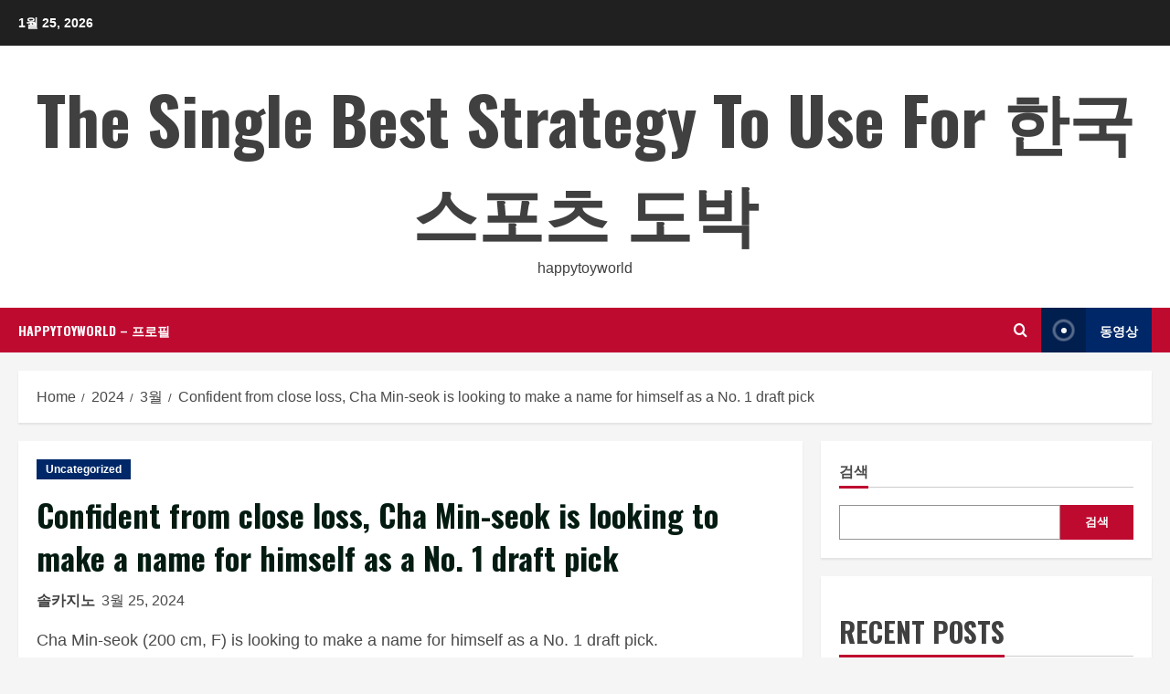

--- FILE ---
content_type: text/html; charset=UTF-8
request_url: https://happytoyworld.xyz/2024/03/confident-from-close-loss-cha-min-seok-is-looking-to-make-a-name-for-himself-as-a-no-1-draft-pick/
body_size: 23432
content:
<!doctype html>
<html dir="ltr" lang="ko-KR" prefix="og: https://ogp.me/ns#">

<head>
    <meta charset="UTF-8">
    <meta name="viewport" content="width=device-width, initial-scale=1">
    <link rel="profile" href="http://gmpg.org/xfn/11">

    <title>Confident from close loss, Cha Min-seok is looking to make a name for himself as a No. 1 draft pick - The Single Best Strategy To Use For 한국 스포츠 도박</title>

		<!-- All in One SEO 4.7.4.2 - aioseo.com -->
		<meta name="description" content="Cha Min-seok (200 cm, F) is looking to make a name for himself as a No. 1 draft pick. Seoul Samsung defeated Busan KCC 96-87 in a regular-season game of the 2023-2024 Korean Basketball Association on Thursday at Jamsil Indoor Gymnasium. Samsung won its final home game of the season and improved to 14-39 on" />
		<meta name="robots" content="max-image-preview:large" />
		<link rel="canonical" href="https://happytoyworld.xyz/2024/03/confident-from-close-loss-cha-min-seok-is-looking-to-make-a-name-for-himself-as-a-no-1-draft-pick/" />
		<meta name="generator" content="All in One SEO (AIOSEO) 4.7.4.2" />
		<meta property="og:locale" content="ko_KR" />
		<meta property="og:site_name" content="The Single Best Strategy To Use For 한국 스포츠 도박 - happytoyworld" />
		<meta property="og:type" content="article" />
		<meta property="og:title" content="Confident from close loss, Cha Min-seok is looking to make a name for himself as a No. 1 draft pick - The Single Best Strategy To Use For 한국 스포츠 도박" />
		<meta property="og:description" content="Cha Min-seok (200 cm, F) is looking to make a name for himself as a No. 1 draft pick. Seoul Samsung defeated Busan KCC 96-87 in a regular-season game of the 2023-2024 Korean Basketball Association on Thursday at Jamsil Indoor Gymnasium. Samsung won its final home game of the season and improved to 14-39 on" />
		<meta property="og:url" content="https://happytoyworld.xyz/2024/03/confident-from-close-loss-cha-min-seok-is-looking-to-make-a-name-for-himself-as-a-no-1-draft-pick/" />
		<meta property="article:published_time" content="2024-03-25T07:19:18+00:00" />
		<meta property="article:modified_time" content="2024-03-25T07:19:19+00:00" />
		<meta name="twitter:card" content="summary_large_image" />
		<meta name="twitter:title" content="Confident from close loss, Cha Min-seok is looking to make a name for himself as a No. 1 draft pick - The Single Best Strategy To Use For 한국 스포츠 도박" />
		<meta name="twitter:description" content="Cha Min-seok (200 cm, F) is looking to make a name for himself as a No. 1 draft pick. Seoul Samsung defeated Busan KCC 96-87 in a regular-season game of the 2023-2024 Korean Basketball Association on Thursday at Jamsil Indoor Gymnasium. Samsung won its final home game of the season and improved to 14-39 on" />
		<script type="application/ld+json" class="aioseo-schema">
			{"@context":"https:\/\/schema.org","@graph":[{"@type":"BlogPosting","@id":"https:\/\/happytoyworld.xyz\/2024\/03\/confident-from-close-loss-cha-min-seok-is-looking-to-make-a-name-for-himself-as-a-no-1-draft-pick\/#blogposting","name":"Confident from close loss, Cha Min-seok is looking to make a name for himself as a No. 1 draft pick - The Single Best Strategy To Use For \ud55c\uad6d \uc2a4\ud3ec\uce20 \ub3c4\ubc15","headline":"Confident from close loss, Cha Min-seok is looking to make a name for himself as a No. 1 draft pick","author":{"@id":"https:\/\/happytoyworld.xyz\/author\/cebu220815gmail-com\/#author"},"publisher":{"@id":"https:\/\/happytoyworld.xyz\/#organization"},"image":{"@type":"ImageObject","url":"https:\/\/happytoyworld.xyz\/wp-content\/uploads\/2024\/03\/samsung.jpg","@id":"https:\/\/happytoyworld.xyz\/2024\/03\/confident-from-close-loss-cha-min-seok-is-looking-to-make-a-name-for-himself-as-a-no-1-draft-pick\/#articleImage","width":647,"height":942},"datePublished":"2024-03-25T07:19:18+00:00","dateModified":"2024-03-25T07:19:19+00:00","inLanguage":"ko-KR","mainEntityOfPage":{"@id":"https:\/\/happytoyworld.xyz\/2024\/03\/confident-from-close-loss-cha-min-seok-is-looking-to-make-a-name-for-himself-as-a-no-1-draft-pick\/#webpage"},"isPartOf":{"@id":"https:\/\/happytoyworld.xyz\/2024\/03\/confident-from-close-loss-cha-min-seok-is-looking-to-make-a-name-for-himself-as-a-no-1-draft-pick\/#webpage"},"articleSection":"Uncategorized, 2023-2024 Korean Basketball Association, Busan KCC, Seoul Samsung"},{"@type":"BreadcrumbList","@id":"https:\/\/happytoyworld.xyz\/2024\/03\/confident-from-close-loss-cha-min-seok-is-looking-to-make-a-name-for-himself-as-a-no-1-draft-pick\/#breadcrumblist","itemListElement":[{"@type":"ListItem","@id":"https:\/\/happytoyworld.xyz\/#listItem","position":1,"name":"\ud648","item":"https:\/\/happytoyworld.xyz\/","nextItem":"https:\/\/happytoyworld.xyz\/2024\/#listItem"},{"@type":"ListItem","@id":"https:\/\/happytoyworld.xyz\/2024\/#listItem","position":2,"name":"2024","item":"https:\/\/happytoyworld.xyz\/2024\/","nextItem":"https:\/\/happytoyworld.xyz\/2024\/03\/#listItem","previousItem":"https:\/\/happytoyworld.xyz\/#listItem"},{"@type":"ListItem","@id":"https:\/\/happytoyworld.xyz\/2024\/03\/#listItem","position":3,"name":"March","item":"https:\/\/happytoyworld.xyz\/2024\/03\/","nextItem":"https:\/\/happytoyworld.xyz\/2024\/03\/confident-from-close-loss-cha-min-seok-is-looking-to-make-a-name-for-himself-as-a-no-1-draft-pick\/#listItem","previousItem":"https:\/\/happytoyworld.xyz\/2024\/#listItem"},{"@type":"ListItem","@id":"https:\/\/happytoyworld.xyz\/2024\/03\/confident-from-close-loss-cha-min-seok-is-looking-to-make-a-name-for-himself-as-a-no-1-draft-pick\/#listItem","position":4,"name":"Confident from close loss, Cha Min-seok is looking to make a name for himself as a No. 1 draft pick","previousItem":"https:\/\/happytoyworld.xyz\/2024\/03\/#listItem"}]},{"@type":"Organization","@id":"https:\/\/happytoyworld.xyz\/#organization","name":"happytoyworld.xyz","description":"happytoyworld","url":"https:\/\/happytoyworld.xyz\/"},{"@type":"Person","@id":"https:\/\/happytoyworld.xyz\/author\/cebu220815gmail-com\/#author","url":"https:\/\/happytoyworld.xyz\/author\/cebu220815gmail-com\/","name":"\uc194\uce74\uc9c0\ub178","image":{"@type":"ImageObject","@id":"https:\/\/happytoyworld.xyz\/2024\/03\/confident-from-close-loss-cha-min-seok-is-looking-to-make-a-name-for-himself-as-a-no-1-draft-pick\/#authorImage","url":"https:\/\/secure.gravatar.com\/avatar\/89d86dab2571df2f503d0edba7578740?s=96&d=mm&r=g","width":96,"height":96,"caption":"\uc194\uce74\uc9c0\ub178"}},{"@type":"WebPage","@id":"https:\/\/happytoyworld.xyz\/2024\/03\/confident-from-close-loss-cha-min-seok-is-looking-to-make-a-name-for-himself-as-a-no-1-draft-pick\/#webpage","url":"https:\/\/happytoyworld.xyz\/2024\/03\/confident-from-close-loss-cha-min-seok-is-looking-to-make-a-name-for-himself-as-a-no-1-draft-pick\/","name":"Confident from close loss, Cha Min-seok is looking to make a name for himself as a No. 1 draft pick - The Single Best Strategy To Use For \ud55c\uad6d \uc2a4\ud3ec\uce20 \ub3c4\ubc15","description":"Cha Min-seok (200 cm, F) is looking to make a name for himself as a No. 1 draft pick. Seoul Samsung defeated Busan KCC 96-87 in a regular-season game of the 2023-2024 Korean Basketball Association on Thursday at Jamsil Indoor Gymnasium. Samsung won its final home game of the season and improved to 14-39 on","inLanguage":"ko-KR","isPartOf":{"@id":"https:\/\/happytoyworld.xyz\/#website"},"breadcrumb":{"@id":"https:\/\/happytoyworld.xyz\/2024\/03\/confident-from-close-loss-cha-min-seok-is-looking-to-make-a-name-for-himself-as-a-no-1-draft-pick\/#breadcrumblist"},"author":{"@id":"https:\/\/happytoyworld.xyz\/author\/cebu220815gmail-com\/#author"},"creator":{"@id":"https:\/\/happytoyworld.xyz\/author\/cebu220815gmail-com\/#author"},"datePublished":"2024-03-25T07:19:18+00:00","dateModified":"2024-03-25T07:19:19+00:00"},{"@type":"WebSite","@id":"https:\/\/happytoyworld.xyz\/#website","url":"https:\/\/happytoyworld.xyz\/","name":"The Single Best Strategy To Use For \ud55c\uad6d \uc2a4\ud3ec\uce20 \ub3c4\ubc15","description":"happytoyworld","inLanguage":"ko-KR","publisher":{"@id":"https:\/\/happytoyworld.xyz\/#organization"}}]}
		</script>
		<!-- All in One SEO -->

<link rel='preload' href='https://fonts.googleapis.com/css?family=Oswald%3A400%2C700%7COpen%2BSans%3A400%2C700&#038;subset=latin&#038;display=swap' as='style' onload="this.onload=null;this.rel='stylesheet'" type='text/css' media='all' crossorigin='anonymous'>
<link rel='preconnect' href='https://fonts.googleapis.com' crossorigin='anonymous'>
<link rel='preconnect' href='https://fonts.gstatic.com' crossorigin='anonymous'>
<link rel='dns-prefetch' href='//fonts.googleapis.com' />
<link rel='preconnect' href='https://fonts.googleapis.com' />
<link rel='preconnect' href='https://fonts.gstatic.com' />
<link rel="alternate" type="application/rss+xml" title="The Single Best Strategy To Use For 한국 스포츠 도박 &raquo; 피드" href="https://happytoyworld.xyz/feed/" />
<link rel="alternate" type="application/rss+xml" title="The Single Best Strategy To Use For 한국 스포츠 도박 &raquo; 댓글 피드" href="https://happytoyworld.xyz/comments/feed/" />
<link rel="alternate" type="application/rss+xml" title="The Single Best Strategy To Use For 한국 스포츠 도박 &raquo; Confident from close loss, Cha Min-seok is looking to make a name for himself as a No. 1 draft pick 댓글 피드" href="https://happytoyworld.xyz/2024/03/confident-from-close-loss-cha-min-seok-is-looking-to-make-a-name-for-himself-as-a-no-1-draft-pick/feed/" />
		<!-- This site uses the Google Analytics by MonsterInsights plugin v9.2.1 - Using Analytics tracking - https://www.monsterinsights.com/ -->
		<!-- Note: MonsterInsights is not currently configured on this site. The site owner needs to authenticate with Google Analytics in the MonsterInsights settings panel. -->
					<!-- No tracking code set -->
				<!-- / Google Analytics by MonsterInsights -->
		<script type="text/javascript">
/* <![CDATA[ */
window._wpemojiSettings = {"baseUrl":"https:\/\/s.w.org\/images\/core\/emoji\/14.0.0\/72x72\/","ext":".png","svgUrl":"https:\/\/s.w.org\/images\/core\/emoji\/14.0.0\/svg\/","svgExt":".svg","source":{"concatemoji":"https:\/\/happytoyworld.xyz\/wp-includes\/js\/wp-emoji-release.min.js?ver=6.4.7"}};
/*! This file is auto-generated */
!function(i,n){var o,s,e;function c(e){try{var t={supportTests:e,timestamp:(new Date).valueOf()};sessionStorage.setItem(o,JSON.stringify(t))}catch(e){}}function p(e,t,n){e.clearRect(0,0,e.canvas.width,e.canvas.height),e.fillText(t,0,0);var t=new Uint32Array(e.getImageData(0,0,e.canvas.width,e.canvas.height).data),r=(e.clearRect(0,0,e.canvas.width,e.canvas.height),e.fillText(n,0,0),new Uint32Array(e.getImageData(0,0,e.canvas.width,e.canvas.height).data));return t.every(function(e,t){return e===r[t]})}function u(e,t,n){switch(t){case"flag":return n(e,"\ud83c\udff3\ufe0f\u200d\u26a7\ufe0f","\ud83c\udff3\ufe0f\u200b\u26a7\ufe0f")?!1:!n(e,"\ud83c\uddfa\ud83c\uddf3","\ud83c\uddfa\u200b\ud83c\uddf3")&&!n(e,"\ud83c\udff4\udb40\udc67\udb40\udc62\udb40\udc65\udb40\udc6e\udb40\udc67\udb40\udc7f","\ud83c\udff4\u200b\udb40\udc67\u200b\udb40\udc62\u200b\udb40\udc65\u200b\udb40\udc6e\u200b\udb40\udc67\u200b\udb40\udc7f");case"emoji":return!n(e,"\ud83e\udef1\ud83c\udffb\u200d\ud83e\udef2\ud83c\udfff","\ud83e\udef1\ud83c\udffb\u200b\ud83e\udef2\ud83c\udfff")}return!1}function f(e,t,n){var r="undefined"!=typeof WorkerGlobalScope&&self instanceof WorkerGlobalScope?new OffscreenCanvas(300,150):i.createElement("canvas"),a=r.getContext("2d",{willReadFrequently:!0}),o=(a.textBaseline="top",a.font="600 32px Arial",{});return e.forEach(function(e){o[e]=t(a,e,n)}),o}function t(e){var t=i.createElement("script");t.src=e,t.defer=!0,i.head.appendChild(t)}"undefined"!=typeof Promise&&(o="wpEmojiSettingsSupports",s=["flag","emoji"],n.supports={everything:!0,everythingExceptFlag:!0},e=new Promise(function(e){i.addEventListener("DOMContentLoaded",e,{once:!0})}),new Promise(function(t){var n=function(){try{var e=JSON.parse(sessionStorage.getItem(o));if("object"==typeof e&&"number"==typeof e.timestamp&&(new Date).valueOf()<e.timestamp+604800&&"object"==typeof e.supportTests)return e.supportTests}catch(e){}return null}();if(!n){if("undefined"!=typeof Worker&&"undefined"!=typeof OffscreenCanvas&&"undefined"!=typeof URL&&URL.createObjectURL&&"undefined"!=typeof Blob)try{var e="postMessage("+f.toString()+"("+[JSON.stringify(s),u.toString(),p.toString()].join(",")+"));",r=new Blob([e],{type:"text/javascript"}),a=new Worker(URL.createObjectURL(r),{name:"wpTestEmojiSupports"});return void(a.onmessage=function(e){c(n=e.data),a.terminate(),t(n)})}catch(e){}c(n=f(s,u,p))}t(n)}).then(function(e){for(var t in e)n.supports[t]=e[t],n.supports.everything=n.supports.everything&&n.supports[t],"flag"!==t&&(n.supports.everythingExceptFlag=n.supports.everythingExceptFlag&&n.supports[t]);n.supports.everythingExceptFlag=n.supports.everythingExceptFlag&&!n.supports.flag,n.DOMReady=!1,n.readyCallback=function(){n.DOMReady=!0}}).then(function(){return e}).then(function(){var e;n.supports.everything||(n.readyCallback(),(e=n.source||{}).concatemoji?t(e.concatemoji):e.wpemoji&&e.twemoji&&(t(e.twemoji),t(e.wpemoji)))}))}((window,document),window._wpemojiSettings);
/* ]]> */
</script>

<style id='wp-emoji-styles-inline-css' type='text/css'>

	img.wp-smiley, img.emoji {
		display: inline !important;
		border: none !important;
		box-shadow: none !important;
		height: 1em !important;
		width: 1em !important;
		margin: 0 0.07em !important;
		vertical-align: -0.1em !important;
		background: none !important;
		padding: 0 !important;
	}
</style>
<link rel='stylesheet' id='wp-block-library-css' href='https://happytoyworld.xyz/wp-includes/css/dist/block-library/style.min.css?ver=6.4.7' type='text/css' media='all' />
<style id='wp-block-library-theme-inline-css' type='text/css'>
.wp-block-audio figcaption{color:#555;font-size:13px;text-align:center}.is-dark-theme .wp-block-audio figcaption{color:hsla(0,0%,100%,.65)}.wp-block-audio{margin:0 0 1em}.wp-block-code{border:1px solid #ccc;border-radius:4px;font-family:Menlo,Consolas,monaco,monospace;padding:.8em 1em}.wp-block-embed figcaption{color:#555;font-size:13px;text-align:center}.is-dark-theme .wp-block-embed figcaption{color:hsla(0,0%,100%,.65)}.wp-block-embed{margin:0 0 1em}.blocks-gallery-caption{color:#555;font-size:13px;text-align:center}.is-dark-theme .blocks-gallery-caption{color:hsla(0,0%,100%,.65)}.wp-block-image figcaption{color:#555;font-size:13px;text-align:center}.is-dark-theme .wp-block-image figcaption{color:hsla(0,0%,100%,.65)}.wp-block-image{margin:0 0 1em}.wp-block-pullquote{border-bottom:4px solid;border-top:4px solid;color:currentColor;margin-bottom:1.75em}.wp-block-pullquote cite,.wp-block-pullquote footer,.wp-block-pullquote__citation{color:currentColor;font-size:.8125em;font-style:normal;text-transform:uppercase}.wp-block-quote{border-left:.25em solid;margin:0 0 1.75em;padding-left:1em}.wp-block-quote cite,.wp-block-quote footer{color:currentColor;font-size:.8125em;font-style:normal;position:relative}.wp-block-quote.has-text-align-right{border-left:none;border-right:.25em solid;padding-left:0;padding-right:1em}.wp-block-quote.has-text-align-center{border:none;padding-left:0}.wp-block-quote.is-large,.wp-block-quote.is-style-large,.wp-block-quote.is-style-plain{border:none}.wp-block-search .wp-block-search__label{font-weight:700}.wp-block-search__button{border:1px solid #ccc;padding:.375em .625em}:where(.wp-block-group.has-background){padding:1.25em 2.375em}.wp-block-separator.has-css-opacity{opacity:.4}.wp-block-separator{border:none;border-bottom:2px solid;margin-left:auto;margin-right:auto}.wp-block-separator.has-alpha-channel-opacity{opacity:1}.wp-block-separator:not(.is-style-wide):not(.is-style-dots){width:100px}.wp-block-separator.has-background:not(.is-style-dots){border-bottom:none;height:1px}.wp-block-separator.has-background:not(.is-style-wide):not(.is-style-dots){height:2px}.wp-block-table{margin:0 0 1em}.wp-block-table td,.wp-block-table th{word-break:normal}.wp-block-table figcaption{color:#555;font-size:13px;text-align:center}.is-dark-theme .wp-block-table figcaption{color:hsla(0,0%,100%,.65)}.wp-block-video figcaption{color:#555;font-size:13px;text-align:center}.is-dark-theme .wp-block-video figcaption{color:hsla(0,0%,100%,.65)}.wp-block-video{margin:0 0 1em}.wp-block-template-part.has-background{margin-bottom:0;margin-top:0;padding:1.25em 2.375em}
</style>
<style id='global-styles-inline-css' type='text/css'>
body{--wp--preset--color--black: #000000;--wp--preset--color--cyan-bluish-gray: #abb8c3;--wp--preset--color--white: #ffffff;--wp--preset--color--pale-pink: #f78da7;--wp--preset--color--vivid-red: #cf2e2e;--wp--preset--color--luminous-vivid-orange: #ff6900;--wp--preset--color--luminous-vivid-amber: #fcb900;--wp--preset--color--light-green-cyan: #7bdcb5;--wp--preset--color--vivid-green-cyan: #00d084;--wp--preset--color--pale-cyan-blue: #8ed1fc;--wp--preset--color--vivid-cyan-blue: #0693e3;--wp--preset--color--vivid-purple: #9b51e0;--wp--preset--gradient--vivid-cyan-blue-to-vivid-purple: linear-gradient(135deg,rgba(6,147,227,1) 0%,rgb(155,81,224) 100%);--wp--preset--gradient--light-green-cyan-to-vivid-green-cyan: linear-gradient(135deg,rgb(122,220,180) 0%,rgb(0,208,130) 100%);--wp--preset--gradient--luminous-vivid-amber-to-luminous-vivid-orange: linear-gradient(135deg,rgba(252,185,0,1) 0%,rgba(255,105,0,1) 100%);--wp--preset--gradient--luminous-vivid-orange-to-vivid-red: linear-gradient(135deg,rgba(255,105,0,1) 0%,rgb(207,46,46) 100%);--wp--preset--gradient--very-light-gray-to-cyan-bluish-gray: linear-gradient(135deg,rgb(238,238,238) 0%,rgb(169,184,195) 100%);--wp--preset--gradient--cool-to-warm-spectrum: linear-gradient(135deg,rgb(74,234,220) 0%,rgb(151,120,209) 20%,rgb(207,42,186) 40%,rgb(238,44,130) 60%,rgb(251,105,98) 80%,rgb(254,248,76) 100%);--wp--preset--gradient--blush-light-purple: linear-gradient(135deg,rgb(255,206,236) 0%,rgb(152,150,240) 100%);--wp--preset--gradient--blush-bordeaux: linear-gradient(135deg,rgb(254,205,165) 0%,rgb(254,45,45) 50%,rgb(107,0,62) 100%);--wp--preset--gradient--luminous-dusk: linear-gradient(135deg,rgb(255,203,112) 0%,rgb(199,81,192) 50%,rgb(65,88,208) 100%);--wp--preset--gradient--pale-ocean: linear-gradient(135deg,rgb(255,245,203) 0%,rgb(182,227,212) 50%,rgb(51,167,181) 100%);--wp--preset--gradient--electric-grass: linear-gradient(135deg,rgb(202,248,128) 0%,rgb(113,206,126) 100%);--wp--preset--gradient--midnight: linear-gradient(135deg,rgb(2,3,129) 0%,rgb(40,116,252) 100%);--wp--preset--font-size--small: 13px;--wp--preset--font-size--medium: 20px;--wp--preset--font-size--large: 36px;--wp--preset--font-size--x-large: 42px;--wp--preset--spacing--20: 0.44rem;--wp--preset--spacing--30: 0.67rem;--wp--preset--spacing--40: 1rem;--wp--preset--spacing--50: 1.5rem;--wp--preset--spacing--60: 2.25rem;--wp--preset--spacing--70: 3.38rem;--wp--preset--spacing--80: 5.06rem;--wp--preset--shadow--natural: 6px 6px 9px rgba(0, 0, 0, 0.2);--wp--preset--shadow--deep: 12px 12px 50px rgba(0, 0, 0, 0.4);--wp--preset--shadow--sharp: 6px 6px 0px rgba(0, 0, 0, 0.2);--wp--preset--shadow--outlined: 6px 6px 0px -3px rgba(255, 255, 255, 1), 6px 6px rgba(0, 0, 0, 1);--wp--preset--shadow--crisp: 6px 6px 0px rgba(0, 0, 0, 1);}body { margin: 0;--wp--style--global--content-size: 740px;--wp--style--global--wide-size: 1280px; }.wp-site-blocks > .alignleft { float: left; margin-right: 2em; }.wp-site-blocks > .alignright { float: right; margin-left: 2em; }.wp-site-blocks > .aligncenter { justify-content: center; margin-left: auto; margin-right: auto; }:where(.wp-site-blocks) > * { margin-block-start: 24px; margin-block-end: 0; }:where(.wp-site-blocks) > :first-child:first-child { margin-block-start: 0; }:where(.wp-site-blocks) > :last-child:last-child { margin-block-end: 0; }body { --wp--style--block-gap: 24px; }:where(body .is-layout-flow)  > :first-child:first-child{margin-block-start: 0;}:where(body .is-layout-flow)  > :last-child:last-child{margin-block-end: 0;}:where(body .is-layout-flow)  > *{margin-block-start: 24px;margin-block-end: 0;}:where(body .is-layout-constrained)  > :first-child:first-child{margin-block-start: 0;}:where(body .is-layout-constrained)  > :last-child:last-child{margin-block-end: 0;}:where(body .is-layout-constrained)  > *{margin-block-start: 24px;margin-block-end: 0;}:where(body .is-layout-flex) {gap: 24px;}:where(body .is-layout-grid) {gap: 24px;}body .is-layout-flow > .alignleft{float: left;margin-inline-start: 0;margin-inline-end: 2em;}body .is-layout-flow > .alignright{float: right;margin-inline-start: 2em;margin-inline-end: 0;}body .is-layout-flow > .aligncenter{margin-left: auto !important;margin-right: auto !important;}body .is-layout-constrained > .alignleft{float: left;margin-inline-start: 0;margin-inline-end: 2em;}body .is-layout-constrained > .alignright{float: right;margin-inline-start: 2em;margin-inline-end: 0;}body .is-layout-constrained > .aligncenter{margin-left: auto !important;margin-right: auto !important;}body .is-layout-constrained > :where(:not(.alignleft):not(.alignright):not(.alignfull)){max-width: var(--wp--style--global--content-size);margin-left: auto !important;margin-right: auto !important;}body .is-layout-constrained > .alignwide{max-width: var(--wp--style--global--wide-size);}body .is-layout-flex{display: flex;}body .is-layout-flex{flex-wrap: wrap;align-items: center;}body .is-layout-flex > *{margin: 0;}body .is-layout-grid{display: grid;}body .is-layout-grid > *{margin: 0;}body{padding-top: 0px;padding-right: 0px;padding-bottom: 0px;padding-left: 0px;}a:where(:not(.wp-element-button)){text-decoration: none;}.wp-element-button, .wp-block-button__link{background-color: #32373c;border-width: 0;color: #fff;font-family: inherit;font-size: inherit;line-height: inherit;padding: calc(0.667em + 2px) calc(1.333em + 2px);text-decoration: none;}.has-black-color{color: var(--wp--preset--color--black) !important;}.has-cyan-bluish-gray-color{color: var(--wp--preset--color--cyan-bluish-gray) !important;}.has-white-color{color: var(--wp--preset--color--white) !important;}.has-pale-pink-color{color: var(--wp--preset--color--pale-pink) !important;}.has-vivid-red-color{color: var(--wp--preset--color--vivid-red) !important;}.has-luminous-vivid-orange-color{color: var(--wp--preset--color--luminous-vivid-orange) !important;}.has-luminous-vivid-amber-color{color: var(--wp--preset--color--luminous-vivid-amber) !important;}.has-light-green-cyan-color{color: var(--wp--preset--color--light-green-cyan) !important;}.has-vivid-green-cyan-color{color: var(--wp--preset--color--vivid-green-cyan) !important;}.has-pale-cyan-blue-color{color: var(--wp--preset--color--pale-cyan-blue) !important;}.has-vivid-cyan-blue-color{color: var(--wp--preset--color--vivid-cyan-blue) !important;}.has-vivid-purple-color{color: var(--wp--preset--color--vivid-purple) !important;}.has-black-background-color{background-color: var(--wp--preset--color--black) !important;}.has-cyan-bluish-gray-background-color{background-color: var(--wp--preset--color--cyan-bluish-gray) !important;}.has-white-background-color{background-color: var(--wp--preset--color--white) !important;}.has-pale-pink-background-color{background-color: var(--wp--preset--color--pale-pink) !important;}.has-vivid-red-background-color{background-color: var(--wp--preset--color--vivid-red) !important;}.has-luminous-vivid-orange-background-color{background-color: var(--wp--preset--color--luminous-vivid-orange) !important;}.has-luminous-vivid-amber-background-color{background-color: var(--wp--preset--color--luminous-vivid-amber) !important;}.has-light-green-cyan-background-color{background-color: var(--wp--preset--color--light-green-cyan) !important;}.has-vivid-green-cyan-background-color{background-color: var(--wp--preset--color--vivid-green-cyan) !important;}.has-pale-cyan-blue-background-color{background-color: var(--wp--preset--color--pale-cyan-blue) !important;}.has-vivid-cyan-blue-background-color{background-color: var(--wp--preset--color--vivid-cyan-blue) !important;}.has-vivid-purple-background-color{background-color: var(--wp--preset--color--vivid-purple) !important;}.has-black-border-color{border-color: var(--wp--preset--color--black) !important;}.has-cyan-bluish-gray-border-color{border-color: var(--wp--preset--color--cyan-bluish-gray) !important;}.has-white-border-color{border-color: var(--wp--preset--color--white) !important;}.has-pale-pink-border-color{border-color: var(--wp--preset--color--pale-pink) !important;}.has-vivid-red-border-color{border-color: var(--wp--preset--color--vivid-red) !important;}.has-luminous-vivid-orange-border-color{border-color: var(--wp--preset--color--luminous-vivid-orange) !important;}.has-luminous-vivid-amber-border-color{border-color: var(--wp--preset--color--luminous-vivid-amber) !important;}.has-light-green-cyan-border-color{border-color: var(--wp--preset--color--light-green-cyan) !important;}.has-vivid-green-cyan-border-color{border-color: var(--wp--preset--color--vivid-green-cyan) !important;}.has-pale-cyan-blue-border-color{border-color: var(--wp--preset--color--pale-cyan-blue) !important;}.has-vivid-cyan-blue-border-color{border-color: var(--wp--preset--color--vivid-cyan-blue) !important;}.has-vivid-purple-border-color{border-color: var(--wp--preset--color--vivid-purple) !important;}.has-vivid-cyan-blue-to-vivid-purple-gradient-background{background: var(--wp--preset--gradient--vivid-cyan-blue-to-vivid-purple) !important;}.has-light-green-cyan-to-vivid-green-cyan-gradient-background{background: var(--wp--preset--gradient--light-green-cyan-to-vivid-green-cyan) !important;}.has-luminous-vivid-amber-to-luminous-vivid-orange-gradient-background{background: var(--wp--preset--gradient--luminous-vivid-amber-to-luminous-vivid-orange) !important;}.has-luminous-vivid-orange-to-vivid-red-gradient-background{background: var(--wp--preset--gradient--luminous-vivid-orange-to-vivid-red) !important;}.has-very-light-gray-to-cyan-bluish-gray-gradient-background{background: var(--wp--preset--gradient--very-light-gray-to-cyan-bluish-gray) !important;}.has-cool-to-warm-spectrum-gradient-background{background: var(--wp--preset--gradient--cool-to-warm-spectrum) !important;}.has-blush-light-purple-gradient-background{background: var(--wp--preset--gradient--blush-light-purple) !important;}.has-blush-bordeaux-gradient-background{background: var(--wp--preset--gradient--blush-bordeaux) !important;}.has-luminous-dusk-gradient-background{background: var(--wp--preset--gradient--luminous-dusk) !important;}.has-pale-ocean-gradient-background{background: var(--wp--preset--gradient--pale-ocean) !important;}.has-electric-grass-gradient-background{background: var(--wp--preset--gradient--electric-grass) !important;}.has-midnight-gradient-background{background: var(--wp--preset--gradient--midnight) !important;}.has-small-font-size{font-size: var(--wp--preset--font-size--small) !important;}.has-medium-font-size{font-size: var(--wp--preset--font-size--medium) !important;}.has-large-font-size{font-size: var(--wp--preset--font-size--large) !important;}.has-x-large-font-size{font-size: var(--wp--preset--font-size--x-large) !important;}
.wp-block-navigation a:where(:not(.wp-element-button)){color: inherit;}
.wp-block-pullquote{font-size: 1.5em;line-height: 1.6;}
</style>
<link rel='stylesheet' id='bootstrap-css' href='https://happytoyworld.xyz/wp-content/themes/morenews/assets/bootstrap/css/bootstrap.min.css?ver=2.0.1' type='text/css' media='all' />
<link rel='stylesheet' id='morenews-style-css' href='https://happytoyworld.xyz/wp-content/themes/morenews/style.min.css?ver=2.0.1' type='text/css' media='all' />
<style id='morenews-style-inline-css' type='text/css'>

        body.aft-dark-mode #sidr,
        body.aft-dark-mode,
        body.aft-dark-mode.custom-background,
        body.aft-dark-mode #af-preloader {
            background-color: #000000;
        }
        
                    body.aft-default-mode #sidr,
            body.aft-default-mode #af-preloader,
            body.aft-default-mode {
                background-color: #f5f5f5;
            }

        
                    .frm_style_formidable-style.with_frm_style .frm_compact .frm_dropzone.dz-clickable .dz-message, 
            .frm_style_formidable-style.with_frm_style input[type=submit], 
            .frm_style_formidable-style.with_frm_style .frm_submit input[type=button], 
            .frm_style_formidable-style.with_frm_style .frm_submit button, 
            .frm_form_submit_style, 
            .frm_style_formidable-style.with_frm_style .frm-edit-page-btn,

            .woocommerce span.onsale,
            .woocommerce #respond input#submit.disabled, 
            .woocommerce #respond input#submit:disabled, 
            .woocommerce #respond input#submit:disabled[disabled], 
            .woocommerce a.button.disabled, 
            .woocommerce a.button:disabled, 
            .woocommerce a.button:disabled[disabled], 
            .woocommerce button.button.disabled, 
            .woocommerce button.button:disabled, 
            .woocommerce button.button:disabled[disabled], 
            .woocommerce input.button.disabled, 
            .woocommerce input.button:disabled, 
            .woocommerce input.button:disabled[disabled],
            .woocommerce #respond input#submit, 
            .woocommerce a.button, 
            .woocommerce button.button, 
            .woocommerce input.button,
            .woocommerce #respond input#submit.alt, 
            .woocommerce a.button.alt, 
            .woocommerce button.button.alt, 
            .woocommerce input.button.alt,
            .woocommerce-account .addresses .title .edit,

            .widget-title-fill-and-border .wp-block-search__label,
            .widget-title-fill-and-border .wp-block-group .wp-block-heading,
            .widget-title-fill-and-no-border .wp-block-search__label,
            .widget-title-fill-and-no-border .wp-block-group .wp-block-heading,

            .widget-title-fill-and-border .wp_post_author_widget .widget-title .header-after,
            .widget-title-fill-and-border .widget-title .heading-line,
            .widget-title-fill-and-border .aft-posts-tabs-panel .nav-tabs>li>a.active,
            .widget-title-fill-and-border .aft-main-banner-wrapper .widget-title .heading-line ,
            .widget-title-fill-and-no-border .wp_post_author_widget .widget-title .header-after,
            .widget-title-fill-and-no-border .widget-title .heading-line,
            .widget-title-fill-and-no-border .aft-posts-tabs-panel .nav-tabs>li>a.active,
            .widget-title-fill-and-no-border .aft-main-banner-wrapper .widget-title .heading-line,
            a.sidr-class-sidr-button-close,
            body.widget-title-border-bottom .header-after1 .heading-line-before, 
            body.widget-title-border-bottom .widget-title .heading-line-before,

            .widget-title-border-center .wp-block-search__label::after,
            .widget-title-border-center .wp-block-group .wp-block-heading::after,
            .widget-title-border-center .wp_post_author_widget .widget-title .heading-line-before,
            .widget-title-border-center .aft-posts-tabs-panel .nav-tabs>li>a.active::after,
            .widget-title-border-center .wp_post_author_widget .widget-title .header-after::after, 
            .widget-title-border-center .widget-title .heading-line-after,

            .widget-title-border-bottom .wp-block-search__label::after,
            .widget-title-border-bottom .wp-block-group .wp-block-heading::after,
            .widget-title-border-bottom .heading-line::before, 
            .widget-title-border-bottom .wp-post-author-wrap .header-after::before,
            .widget-title-border-bottom .aft-posts-tabs-panel .nav-tabs>li>a.active span::after,

            .aft-dark-mode .is-style-fill a.wp-block-button__link:not(.has-background), 
            .aft-default-mode .is-style-fill a.wp-block-button__link:not(.has-background),

            body.aft-default-mode .reply a,
            body.aft-dark-mode .reply a,
            .aft-popular-taxonomies-lists span::before ,
            .woocommerce div.product .woocommerce-tabs ul.tabs li.active,
            #loader-wrapper div,
            span.heading-line::before,
            .wp-post-author-wrap .header-after::before,
            body.aft-default-mode.woocommerce span.onsale,
            body.aft-dark-mode input[type="button"],
            body.aft-dark-mode input[type="reset"],
            body.aft-dark-mode input[type="submit"],
            body.aft-dark-mode .inner-suscribe input[type=submit],
            body.aft-default-mode input[type="button"],
            body.aft-default-mode input[type="reset"],
            body.aft-default-mode input[type="submit"],
            body.aft-default-mode .inner-suscribe input[type=submit],
            .woocommerce-product-search button[type="submit"],
            input.search-submit,
            .wp-block-search__button,
            .af-youtube-slider .af-video-wrap .af-bg-play i,
            .af-youtube-video-list .entry-header-yt-video-wrapper .af-yt-video-play i,
            .af-post-format i,
            body .btn-style1 a:visited,
            body .btn-style1 a,
            body .morenews-pagination .nav-links .page-numbers.current,
            body #scroll-up,
            button,
            body article.sticky .read-single:before,
            .aft-readmore-wrapper a.aft-readmore:hover,
            body.aft-dark-mode .aft-readmore-wrapper a.aft-readmore:hover, 
            footer.site-footer .aft-readmore-wrapper a.aft-readmore:hover,
            .aft-readmore-wrapper a.aft-readmore:hover,
            body .trending-posts-vertical .trending-no{
            background-color: #BF0A30;
            }

            div.wpforms-container-full button[type=submit]:hover,
            div.wpforms-container-full button[type=submit]:not(:hover):not(:active){
                background-color: #BF0A30 !important;
            }

            .grid-design-texts-over-image .aft-readmore-wrapper a.aft-readmore:hover, 
            .aft-readmore-wrapper a.aft-readmore:hover,
            body.aft-dark-mode .aft-readmore-wrapper a.aft-readmore:hover, 
            body.aft-default-mode .aft-readmore-wrapper a.aft-readmore:hover, 

            body.single .entry-header .aft-post-excerpt-and-meta .post-excerpt,
            body.aft-dark-mode.single span.tags-links a:hover,
            .morenews-pagination .nav-links .page-numbers.current,
            .aft-readmore-wrapper a.aft-readmore:hover,
            p.awpa-more-posts a:hover{
            border-color: #BF0A30;
            }
            .wp-post-author-meta .wp-post-author-meta-more-posts a.awpa-more-posts:hover{
                border-color: #BF0A30;
            }
            body:not(.rtl) .aft-popular-taxonomies-lists span::after {
                border-left-color: #BF0A30;
            }
            body.rtl .aft-popular-taxonomies-lists span::after {
                border-right-color: #BF0A30;
            }
            .widget-title-fill-and-no-border .wp-block-search__label::after,
            .widget-title-fill-and-no-border .wp-block-group .wp-block-heading::after,
            .widget-title-fill-and-no-border .aft-posts-tabs-panel .nav-tabs>li a.active::after,
            .widget-title-fill-and-no-border .morenews-widget .widget-title::before,
            .widget-title-fill-and-no-border .morenews-customizer .widget-title::before{
                border-top-color: #BF0A30;

            }
            #scroll-up::after,
            .aft-dark-mode #loader,
            .aft-default-mode #loader {
                border-bottom-color: #BF0A30;
            }
            
            .aft-dark-mode .tagcloud a:hover, 
            .aft-dark-mode .widget ul.menu >li a:hover, 
            .aft-dark-mode .widget > ul > li a:hover,
            .banner-exclusive-posts-wrapper a:hover,
            .list-style .read-title h3 a:hover,
            .grid-design-default .read-title h3 a:hover,
            body.aft-dark-mode .banner-exclusive-posts-wrapper a:hover,
            body.aft-dark-mode .banner-exclusive-posts-wrapper a:visited:hover,
            body.aft-default-mode .banner-exclusive-posts-wrapper a:hover,
            body.aft-default-mode .banner-exclusive-posts-wrapper a:visited:hover,
            body.wp-post-author-meta .awpa-display-name a:hover,
            .widget_text a ,
            .post-description a:not(.aft-readmore), .post-description a:not(.aft-readmore):visited,

            .wp_post_author_widget .wp-post-author-meta .awpa-display-name a:hover, 
            .wp-post-author-meta .wp-post-author-meta-more-posts a.awpa-more-posts:hover,
            body.aft-default-mode .af-breadcrumbs a:hover,
            body.aft-dark-mode .af-breadcrumbs a:hover,
            body .wp-block-latest-comments li.wp-block-latest-comments__comment a:hover,

            body.aft-dark-mode #secondary .morenews-widget ul[class*="wp-block-"] a:hover,
            body.aft-dark-mode #secondary .morenews-widget ol[class*="wp-block-"] a:hover,
            body.aft-dark-mode a.post-edit-link:hover,
            body.aft-default-mode #secondary .morenews-widget ul[class*="wp-block-"] a:hover,
            body.aft-default-mode #secondary .morenews-widget ol[class*="wp-block-"] a:hover,
            body.aft-default-mode a.post-edit-link:hover,
            body.aft-default-mode #secondary .widget > ul > li a:hover,

            body.aft-default-mode footer.comment-meta a:hover,
            body.aft-dark-mode footer.comment-meta a:hover,
            body.aft-default-mode .comment-form a:hover,
            body.aft-dark-mode .comment-form a:hover,
            body.aft-dark-mode .entry-content > .wp-block-tag-cloud a:not(.has-text-color):hover,
            body.aft-default-mode .entry-content > .wp-block-tag-cloud a:not(.has-text-color):hover,
            body.aft-dark-mode .entry-content .wp-block-archives-list.wp-block-archives a:not(.has-text-color):hover,
            body.aft-default-mode .entry-content .wp-block-archives-list.wp-block-archives a:not(.has-text-color):hover,
            body.aft-dark-mode .entry-content .wp-block-latest-posts a:not(.has-text-color):hover, 
            body.aft-dark-mode .entry-content .wp-block-categories-list.wp-block-categories a:not(.has-text-color):hover,
            body.aft-default-mode .entry-content .wp-block-latest-posts a:not(.has-text-color):hover, 
            body.aft-default-mode .entry-content .wp-block-categories-list.wp-block-categories a:not(.has-text-color):hover,

            .aft-default-mode .wp-block-archives-list.wp-block-archives a:not(.has-text-color):hover,
            .aft-default-mode .wp-block-latest-posts a:not(.has-text-color):hover, 
            .aft-default-mode .wp-block-categories-list.wp-block-categories a:not(.has-text-color):hover,
            .aft-default-mode .wp-block-latest-comments li.wp-block-latest-comments__comment a:hover,
            .aft-dark-mode .wp-block-archives-list.wp-block-archives a:not(.has-text-color):hover,
            .aft-dark-mode .wp-block-latest-posts a:not(.has-text-color):hover, 
            .aft-dark-mode .wp-block-categories-list.wp-block-categories a:not(.has-text-color):hover,
            .aft-dark-mode .wp-block-latest-comments li.wp-block-latest-comments__comment a:hover,

            body.aft-dark-mode .morenews-pagination .nav-links a.page-numbers:hover,
            body.aft-default-mode .morenews-pagination .nav-links a.page-numbers:hover,
            body.aft-default-mode .aft-popular-taxonomies-lists ul li a:hover ,
            body.aft-dark-mode .aft-popular-taxonomies-lists ul li a:hover,
            body.aft-dark-mode .wp-calendar-nav a,
            body .entry-content > .wp-block-heading a:not(.has-link-color),
            body .entry-content > ul a,
            body .entry-content > ol a,
            body .entry-content > p a ,
            body.aft-default-mode p.logged-in-as a,
            body.aft-dark-mode p.logged-in-as a,
            body.aft-dark-mode .woocommerce-loop-product__title:hover,
            body.aft-default-mode .woocommerce-loop-product__title:hover,
            a:hover,
            p a,
            .morenews-widget.widget_text a,
            body.aft-default-mode .wp-block-latest-comments li.wp-block-latest-comments__comment a:hover,
            body.aft-dark-mode .wp-block-latest-comments li.wp-block-latest-comments__comment a:hover,
            .entry-content .wp-block-latest-comments a:not(.has-text-color):hover,
            body.aft-default-mode .entry-content h1:not(.has-link-color):not(.wp-block-post-title) a,
            body.aft-default-mode .entry-content h2:not(.has-link-color):not(.wp-block-post-title) a,
            body.aft-default-mode .entry-content h3:not(.has-link-color):not(.wp-block-post-title) a,
            body.aft-default-mode .entry-content h4:not(.has-link-color):not(.wp-block-post-title) a,
            body.aft-default-mode .entry-content h5:not(.has-link-color):not(.wp-block-post-title) a,
            body.aft-default-mode .entry-content h6:not(.has-link-color):not(.wp-block-post-title) a,
            body.aft-dark-mode .entry-content h1:not(.has-link-color):not(.wp-block-post-title) a,
            body.aft-dark-mode .entry-content h2:not(.has-link-color):not(.wp-block-post-title) a,
            body.aft-dark-mode .entry-content h3:not(.has-link-color):not(.wp-block-post-title) a,
            body.aft-dark-mode .entry-content h4:not(.has-link-color):not(.wp-block-post-title) a,
            body.aft-dark-mode .entry-content h5:not(.has-link-color):not(.wp-block-post-title) a,
            body.aft-dark-mode .entry-content h6:not(.has-link-color):not(.wp-block-post-title) a,
            body.aft-default-mode .comment-content a,
            body.aft-dark-mode .comment-content a,
            body.aft-default-mode .post-excerpt a,
            body.aft-dark-mode .post-excerpt a,
            body.aft-default-mode .wp-block-tag-cloud a:hover,
            body.aft-default-mode .tagcloud a:hover,
            body.aft-default-mode.single span.tags-links a:hover,
            body.aft-default-mode p.awpa-more-posts a:hover,
            body.aft-default-mode p.awpa-website a:hover ,
            body.aft-default-mode .wp-post-author-meta h4 a:hover,
            body.aft-default-mode .widget ul.menu >li a:hover,
            body.aft-default-mode .widget > ul > li a:hover,
            body.aft-default-mode .nav-links a:hover,
            body.aft-default-mode ul.trail-items li a:hover,
            body.aft-dark-mode .wp-block-tag-cloud a:hover,
            body.aft-dark-mode .tagcloud a:hover,
            body.aft-dark-mode.single span.tags-links a:hover,
            body.aft-dark-mode p.awpa-more-posts a:hover,
            body.aft-dark-mode p.awpa-website a:hover ,
            body.aft-dark-mode .widget ul.menu >li a:hover,
            body.aft-dark-mode .nav-links a:hover,
            body.aft-dark-mode ul.trail-items li a:hover{
            color:#BF0A30;
            }

            @media only screen and (min-width: 992px){
                body.aft-default-mode .morenews-header .main-navigation .menu-desktop > ul > li:hover > a:before,
                body.aft-default-mode .morenews-header .main-navigation .menu-desktop > ul > li.current-menu-item > a:before {
                background-color: #BF0A30;
                }
            }
        
                    .woocommerce-product-search button[type="submit"], input.search-submit{
                background-color: #BF0A30;
            }
            .wp-calendar-nav a,
            #wp-calendar tbody td a,
            body.aft-dark-mode #wp-calendar tbody td#today,
            body.aft-default-mode #wp-calendar tbody td#today,
            body .entry-content > .wp-block-heading a:not(.has-link-color),
            body .entry-content > ul a, body .entry-content > ul a:visited,
            body .entry-content > ol a, body .entry-content > ol a:visited,
            body .entry-content > p a, body .entry-content > p a:visited
            {
            color: #BF0A30;
            }
            .woocommerce-product-search button[type="submit"], input.search-submit,
            body.single span.tags-links a:hover,
            body .entry-content > .wp-block-heading a:not(.has-link-color),
            body .entry-content > ul a, body .entry-content > ul a:visited,
            body .entry-content > ol a, body .entry-content > ol a:visited,
            body .entry-content > p a, body .entry-content > p a:visited{
            border-color: #BF0A30;
            }

            @media only screen and (min-width: 993px){
                .main-navigation .menu-desktop > li.current-menu-item::after, 
                .main-navigation .menu-desktop > ul > li.current-menu-item::after, 
                .main-navigation .menu-desktop > li::after, .main-navigation .menu-desktop > ul > li::after{
                    background-color: #BF0A30;
                }
            }
           


                    .site-title {
            font-family: Oswald , sans-serif;
            }
        
                    body,
            button,
            input,
            select,
            optgroup,
            .cat-links li a,
            .min-read,
            .af-social-contacts .social-widget-menu .screen-reader-text,
            textarea {
            font-family: Open Sans, sans-serif;
            }
        
                    .wp-block-blockspare-blockspare-tabs .bs-tabs-title-list li a.bs-tab-title,
            .navigation.post-navigation .nav-links a,
            div.custom-menu-link > a,
            .exclusive-posts .exclusive-now span,
            .aft-popular-taxonomies-lists span,
            .exclusive-posts a,
            .aft-posts-tabs-panel .nav-tabs>li>a,
            .widget-title-border-bottom .aft-posts-tabs-panel .nav-tabs>li>a,
            .nav-tabs>li,
            .widget ul ul li, 
            .widget ul.menu >li ,
            .widget > ul > li,
            .wp-block-search__label,
            .wp-block-latest-posts.wp-block-latest-posts__list li,
            .wp-block-latest-comments li.wp-block-latest-comments__comment,
            .wp-block-group ul li a,
            .main-navigation ul li a,
            h1, h2, h3, h4, h5, h6 {
            font-family: Oswald , sans-serif;
            }
        
        .elementor-page .elementor-section.elementor-section-full_width > .elementor-container,
        .elementor-page .elementor-section.elementor-section-boxed > .elementor-container,
        .elementor-default .elementor-section.elementor-section-full_width > .elementor-container,
        .elementor-default .elementor-section.elementor-section-boxed > .elementor-container{
            max-width: 1204px;
        }

        .container-wrapper .elementor {
            max-width: 100%;
        }
        .full-width-content .elementor-section-stretched,
        .align-content-left .elementor-section-stretched,
        .align-content-right .elementor-section-stretched {
            max-width: 100%;
            left: 0 !important;
        }

</style>
<link rel='stylesheet' id='centralnews-css' href='https://happytoyworld.xyz/wp-content/themes/centralnews/style.css?ver=2.0.1' type='text/css' media='all' />
<link rel='stylesheet' id='morenews-google-fonts-css' href='https://fonts.googleapis.com/css?family=Oswald%3A400%2C700%7COpen%2BSans%3A400%2C700&#038;subset=latin&#038;display=swap' type='text/css' media='all' />
<link rel='stylesheet' id='aft-icons-css' href='https://happytoyworld.xyz/wp-content/themes/morenews/assets/icons/style.css?ver=6.4.7' type='text/css' media='all' />
<link rel='stylesheet' id='slick-css-css' href='https://happytoyworld.xyz/wp-content/themes/morenews/assets/slick/css/slick.min.css?ver=6.4.7' type='text/css' media='all' />
<link rel='stylesheet' id='sidr-css' href='https://happytoyworld.xyz/wp-content/themes/morenews/assets/sidr/css/jquery.sidr.dark.css?ver=6.4.7' type='text/css' media='all' />
<link rel='stylesheet' id='magnific-popup-css' href='https://happytoyworld.xyz/wp-content/themes/morenews/assets/magnific-popup/magnific-popup.css?ver=6.4.7' type='text/css' media='all' />
<script type="text/javascript" src="https://happytoyworld.xyz/wp-includes/js/jquery/jquery.min.js?ver=3.7.1" id="jquery-core-js"></script>
<script type="text/javascript" src="https://happytoyworld.xyz/wp-includes/js/jquery/jquery-migrate.min.js?ver=3.4.1" id="jquery-migrate-js"></script>
<script type="text/javascript" src="https://happytoyworld.xyz/wp-content/themes/morenews/assets/background-script.js?ver=2.0.1" id="morenews-background-script-js"></script>
<link rel="https://api.w.org/" href="https://happytoyworld.xyz/wp-json/" /><link rel="alternate" type="application/json" href="https://happytoyworld.xyz/wp-json/wp/v2/posts/1681" /><link rel="EditURI" type="application/rsd+xml" title="RSD" href="https://happytoyworld.xyz/xmlrpc.php?rsd" />
<meta name="generator" content="WordPress 6.4.7" />
<link rel='shortlink' href='https://happytoyworld.xyz/?p=1681' />
<link rel="alternate" type="application/json+oembed" href="https://happytoyworld.xyz/wp-json/oembed/1.0/embed?url=https%3A%2F%2Fhappytoyworld.xyz%2F2024%2F03%2Fconfident-from-close-loss-cha-min-seok-is-looking-to-make-a-name-for-himself-as-a-no-1-draft-pick%2F" />
<link rel="alternate" type="text/xml+oembed" href="https://happytoyworld.xyz/wp-json/oembed/1.0/embed?url=https%3A%2F%2Fhappytoyworld.xyz%2F2024%2F03%2Fconfident-from-close-loss-cha-min-seok-is-looking-to-make-a-name-for-himself-as-a-no-1-draft-pick%2F&#038;format=xml" />
<link rel="pingback" href="https://happytoyworld.xyz/xmlrpc.php">        <style type="text/css">
            
            body .af-header-image.data-bg:before{
                opacity:0;
            }
                        .site-title a,
            .site-header .site-branding .site-title a:visited,
            .site-header .site-branding .site-title a:hover,
            .site-description {
                color: #404040;
            }

            .header-layout-3 .site-header .site-branding .site-title,
            .site-branding .site-title {
                font-size: 72px;
            }

            @media only screen and (max-width: 640px) {
                .site-branding .site-title {
                    font-size: 40px;

                }
              }   

           @media only screen and (max-width: 375px) {
                    .site-branding .site-title {
                        font-size: 32px;

                    }
                }

            

        </style>
        <style id="wpforms-css-vars-root">
				:root {
					--wpforms-field-border-radius: 3px;
--wpforms-field-border-style: solid;
--wpforms-field-border-size: 1px;
--wpforms-field-background-color: #ffffff;
--wpforms-field-border-color: rgba( 0, 0, 0, 0.25 );
--wpforms-field-border-color-spare: rgba( 0, 0, 0, 0.25 );
--wpforms-field-text-color: rgba( 0, 0, 0, 0.7 );
--wpforms-field-menu-color: #ffffff;
--wpforms-label-color: rgba( 0, 0, 0, 0.85 );
--wpforms-label-sublabel-color: rgba( 0, 0, 0, 0.55 );
--wpforms-label-error-color: #d63637;
--wpforms-button-border-radius: 3px;
--wpforms-button-border-style: none;
--wpforms-button-border-size: 1px;
--wpforms-button-background-color: #066aab;
--wpforms-button-border-color: #066aab;
--wpforms-button-text-color: #ffffff;
--wpforms-page-break-color: #066aab;
--wpforms-background-image: none;
--wpforms-background-position: center center;
--wpforms-background-repeat: no-repeat;
--wpforms-background-size: cover;
--wpforms-background-width: 100px;
--wpforms-background-height: 100px;
--wpforms-background-color: rgba( 0, 0, 0, 0 );
--wpforms-background-url: none;
--wpforms-container-padding: 0px;
--wpforms-container-border-style: none;
--wpforms-container-border-width: 1px;
--wpforms-container-border-color: #000000;
--wpforms-container-border-radius: 3px;
--wpforms-field-size-input-height: 43px;
--wpforms-field-size-input-spacing: 15px;
--wpforms-field-size-font-size: 16px;
--wpforms-field-size-line-height: 19px;
--wpforms-field-size-padding-h: 14px;
--wpforms-field-size-checkbox-size: 16px;
--wpforms-field-size-sublabel-spacing: 5px;
--wpforms-field-size-icon-size: 1;
--wpforms-label-size-font-size: 16px;
--wpforms-label-size-line-height: 19px;
--wpforms-label-size-sublabel-font-size: 14px;
--wpforms-label-size-sublabel-line-height: 17px;
--wpforms-button-size-font-size: 17px;
--wpforms-button-size-height: 41px;
--wpforms-button-size-padding-h: 15px;
--wpforms-button-size-margin-top: 10px;
--wpforms-container-shadow-size-box-shadow: none;

				}
			</style></head>

<body class="post-template-default single single-post postid-1681 single-format-standard wp-embed-responsive aft-default-mode aft-header-layout-centered header-image-default widget-title-border-bottom default-content-layout single-content-mode-default single-post-title-boxed align-content-left af-wide-layout">
    
    
    <div id="page" class="site af-whole-wrapper">
        <a class="skip-link screen-reader-text" href="#content">Skip to content</a>

        
    <header id="masthead" class="header-layout-centered morenews-header">
        
    <div class="top-header">
        <div class="container-wrapper">
            <div class="top-bar-flex">
                <div class="top-bar-left col-2">

                    <div class="date-bar-left">
                              <span class="topbar-date">
        1월 25, 2026      </span>
                        </div>
                </div>
                <div class="top-bar-right col-2">
                    <div class="aft-small-social-menu">
                                                  </div>
                </div>
            </div>
        </div>
    </div>
<div class="mid-header-wrapper " >

    <div class="mid-header">
        <div class="container-wrapper">
            <div class="mid-bar-flex">
                <div class="logo">
                        <div class="site-branding ">
              <p class="site-title font-family-1">
          <a href="https://happytoyworld.xyz/" class="site-title-anchor" rel="home">The Single Best Strategy To Use For 한국 스포츠 도박</a>
        </p>
      
              <p class="site-description">happytoyworld</p>
          </div>

                </div>
            </div>
        </div>
    </div>

            <div class="below-mid-header">
            <div class="container-wrapper">
                <div class="header-promotion">
                                    </div>
            </div>
        </div>
    
</div>
<div id="main-navigation-bar" class="bottom-header">
    <div class="container-wrapper">
        <div class="bottom-nav">
            <div class="offcanvas-navigaiton">
                                    <div class="navigation-container">
      <nav class="main-navigation clearfix">

        <span class="toggle-menu" aria-controls="primary-menu" aria-expanded="false">
          <a href="#" role="button" class="aft-void-menu" aria-expanded="false">
            <span class="screen-reader-text">
              Primary Menu            </span>
            <i class="ham"></i>
          </a>
        </span>


        <div id="primary-menu" class="menu"><ul>
<li class="page_item page-item-2"><a href="https://happytoyworld.xyz/profile/">happytoyworld &#8211; 프로필</a></li>
</ul></div>
      </nav>
    </div>


                  <div class="search-watch">
                        <div class="af-search-wrap">
      <div class="search-overlay">
        <a href="#" title="Search" class="search-icon">
          <i class="fa fa-search"></i>
        </a>
        <div class="af-search-form">
          <form role="search" method="get" class="search-form" action="https://happytoyworld.xyz/">
				<label>
					<span class="screen-reader-text">검색:</span>
					<input type="search" class="search-field" placeholder="검색 &hellip;" value="" name="s" />
				</label>
				<input type="submit" class="search-submit" value="검색" />
			</form>        </div>
      </div>
    </div>

                                <div class="custom-menu-link">
          <a href="#">
                          <i class="fas fa-play" aria-hidden="true"></i>
                        동영상          </a>
        </div>
          
                    </div>

            </div>

        </div>
    </div>    </header>


                                    <div id="content" class="container-wrapper">
                <div class="af-breadcrumbs font-family-1 color-pad">

      <div role="navigation" aria-label="Breadcrumbs" class="breadcrumb-trail breadcrumbs" itemprop="breadcrumb"><ul class="trail-items" itemscope itemtype="http://schema.org/BreadcrumbList"><meta name="numberOfItems" content="4" /><meta name="itemListOrder" content="Ascending" /><li itemprop="itemListElement" itemscope itemtype="http://schema.org/ListItem" class="trail-item trail-begin"><a href="https://happytoyworld.xyz/" rel="home" itemprop="item"><span itemprop="name">Home</span></a><meta itemprop="position" content="1" /></li><li itemprop="itemListElement" itemscope itemtype="http://schema.org/ListItem" class="trail-item"><a href="https://happytoyworld.xyz/2024/" itemprop="item"><span itemprop="name">2024</span></a><meta itemprop="position" content="2" /></li><li itemprop="itemListElement" itemscope itemtype="http://schema.org/ListItem" class="trail-item"><a href="https://happytoyworld.xyz/2024/03/" itemprop="item"><span itemprop="name">3월</span></a><meta itemprop="position" content="3" /></li><li itemprop="itemListElement" itemscope itemtype="http://schema.org/ListItem" class="trail-item trail-end"><a href="https://happytoyworld.xyz/2024/03/confident-from-close-loss-cha-min-seok-is-looking-to-make-a-name-for-himself-as-a-no-1-draft-pick/" itemprop="item"><span itemprop="name">Confident from close loss, Cha Min-seok is looking to make a name for himself as a No. 1 draft pick</span></a><meta itemprop="position" content="4" /></li></ul></div>
    </div>
  <div class="section-block-upper">
    <div id="primary" class="content-area">
        <main id="main" class="site-main">
                            <article id="post-1681" class="af-single-article post-1681 post type-post status-publish format-standard hentry category-uncategorized tag-2023-2024-korean-basketball-association tag-busan-kcc tag-seoul-samsung">

                    <div class="entry-content-wrap read-single social-after-title">

                                <header class="entry-header pos-rel">
            <div class="read-details">
                <div class="entry-header-details af-cat-widget-carousel">
                    
                        <div class="figure-categories read-categories figure-categories-bg ">
                                                        <ul class="cat-links"><li class="meta-category">
                             <a class="morenews-categories category-color-1" href="https://happytoyworld.xyz/category/uncategorized/" aria-label="Uncategorized">
                                 Uncategorized
                             </a>
                        </li></ul>                        </div>
                                        <h1 class="entry-title">Confident from close loss, Cha Min-seok is looking to make a name for himself as a No. 1 draft pick</h1>


                    <div class="aft-post-excerpt-and-meta color-pad">
                                                
                        <div class="entry-meta">

                            


                            <span class="item-metadata posts-author byline">
                                            <i class="far fa-user-circle"></i>
                                    <a href="https://happytoyworld.xyz/author/cebu220815gmail-com/" aria-label="솔카지노">
                    솔카지노                </a>
                       </span>
            

                            <span class="item-metadata posts-date">
                    <i class="far fa-clock" aria-hidden="true"></i>
                    3월 25, 2024                </span>
            


                                                          <div class="aft-comment-view-share">
      </div>
                            
                        </div>
                    </div>
                </div>
            </div>



        </header><!-- .entry-header -->




        <!-- end slider-section -->
                                
                        
                        

    <div class="color-pad">
        <div class="entry-content read-details">
            
<p>Cha Min-seok (200 cm, F) is looking to make a name for himself as a No. 1 draft pick.</p>



<p>Seoul Samsung defeated Busan KCC 96-87 in a regular-season game of the 2023-2024 Korean Basketball Association on Thursday at Jamsil Indoor Gymnasium.</p>



<p>Samsung won its final home game of the season and improved to 14-39 on the season.</p>



<p>Unlike their meeting four days earlier, Samsung put pressure on KCC from the first quarter. Kofi Coburn (210 cm, C) made powerful baskets and rebounds in the post, while Lee Jung-hyun (190 cm, G) <a href="https://edwardsrailcar.com/">메이저 토토사이트</a> scored crucial points in the clutch to keep KCC at bay.</p>



<figure class="wp-block-image size-full"><a href="https://www.outlookindia.com/outlook-spotlight/2024-powerball-site-recommended-ranking-safe-powerball-real-time-game-site-top15-news-334143"><img fetchpriority="high" decoding="async" width="647" height="942" src="https://happytoyworld.xyz/wp-content/uploads/2024/03/samsung.jpg" alt="" class="wp-image-1682" srcset="https://happytoyworld.xyz/wp-content/uploads/2024/03/samsung.jpg 647w, https://happytoyworld.xyz/wp-content/uploads/2024/03/samsung-206x300.jpg 206w" sizes="(max-width: 647px) 100vw, 647px" /></a></figure>



<p>In addition to their performances, another key factor in <a href="https://www.outlookindia.com/outlook-spotlight/2024-powerball-site-recommended-ranking-safe-powerball-real-time-game-site-top15-news-334143">Samsung</a>&#8216;s victory was the play of Cha Min-seok.</p>



<p>Cha started the game and played the big man role in the absence of Lee Won-seok. Cha was active in the first quarter, grabbing offensive rebounds and exploiting gaps in KCC&#8217;s defense against Coburn. He then capitalized on the offensive opportunity by taking a pass from Lee Jung-hyun and draining a bold three-pointer from a 45-degree angle on the left side.</p>



<p>Cha Min-seok stayed on the bench at the beginning of the second quarter to rest and was replaced by Yoon Sung-won with 6:46 left in the second quarter. Cha Min-seok was not intimidated by the matchup with Lee Seung-hyun (197 cm, F) and Jung Chang-young (193 cm, G). He was able to post up on his own and attack the basket, even drawing foul free throws against Jung.</p>



<p>After playing 13 minutes in the second quarter to get his game feel, Cha Min-seok showed his true colors in the third quarter. At the 7:53 mark of the third quarter, <a href="https://www.viewbug.com/member/edwardsrailcar">Coburn</a> deflected a double-team defense with a pocket pass to Cha Min-seok, who made an easy layup. Cha Min-seok then kept the game close with a bold fadeaway shot against Lee Seung-hyun&#8217;s marker.</p>



<p>Samsung gained momentum as Cha Min-seok continued his strong play in the post. Samsung stayed close with KCC until the middle of the fourth quarter and was able to take advantage of Ragan-ah&#8217;s five-foul foul with just over three minutes left in the fourth quarter to pull away.</p>



<p>Cha Min-seok played 23 minutes and 13 seconds on the night, scoring 12 points and grabbing seven rebounds to help his team secure the win.</p>



<p>&#8220;No matter who the matchup is, (Cha) should have grabbed 10 rebounds,&#8221; said Samsung head coach Kim Hyo-beom about Cha&#8217;s performance. The expectation for Min-seok and (Lee) Won-seok is 10 rebounds. There were a lot of rebounds that went right by us and we missed a lot. He had 12 points and seven rebounds tonight. It was good for a first-round pick after a long time,&#8221; he said, demanding improvement.</p>



<p>Cha Min-seok was selected by <a href="https://plazapublica.cdmx.gob.mx/profiles/edwardsrailcar/activity">Samsung</a> as the No. 1 pick in the 2020 rookie draft after graduating from Jesupogo. He was highly anticipated as the No. 1 pick, but he didn&#8217;t see much court time due to injuries, slumps, and a change in coaches. This season, however, Cha Min-seok has been working under the guidance of acting head coach Kim Hyo-beom, and along with teammate Lee Won-seok, he has been a big man for Samsung.</p>



<p>His hard work is reflected in his stats. In 21 games this season, Cha has averaged 6.4 points and 4.3 rebounds per game, his best numbers since his debut.</p>



<p>With his improvement, Cha is proving to fans why he was a first-round pick.</p>
                            <div class="post-item-metadata entry-meta author-links">
                                    </div>
                        
	<nav class="navigation post-navigation" aria-label="Continue Reading">
		<h2 class="screen-reader-text">Continue Reading</h2>
		<div class="nav-links"><div class="nav-previous"><a href="https://happytoyworld.xyz/2024/03/lee-ho-hyun-puts-on-a-one-man-show-against-his-hometown-team-playing-an-intense-35-minutes/" rel="prev"><span class="em-post-navigation">Previous:</span> Lee Ho-hyun puts on a one-man show against his hometown team, playing an intense 35 minutes</a></div><div class="nav-next"><a href="https://happytoyworld.xyz/2024/03/k-league-1-daegu-wins-first-win-of-the-season/" rel="next"><span class="em-post-navigation">Next:</span> K-League 1 Daegu wins first win of the season</a></div></div>
	</nav>                    </div><!-- .entry-content -->
    </div>
                    </div>



                    
<div id="comments" class="comments-area">

		<div id="respond" class="comment-respond">
		<h3 id="reply-title" class="comment-reply-title">답글 남기기 <small><a rel="nofollow" id="cancel-comment-reply-link" href="/2024/03/confident-from-close-loss-cha-min-seok-is-looking-to-make-a-name-for-himself-as-a-no-1-draft-pick/#respond" style="display:none;">응답 취소</a></small></h3><form action="https://happytoyworld.xyz/wp-comments-post.php" method="post" id="commentform" class="comment-form" novalidate><p class="comment-notes"><span id="email-notes">이메일 주소는 공개되지 않습니다.</span> <span class="required-field-message">필수 필드는 <span class="required">*</span>로 표시됩니다</span></p><p class="comment-form-comment"><label for="comment">댓글 <span class="required">*</span></label> <textarea id="comment" name="comment" cols="45" rows="8" maxlength="65525" required></textarea></p><p class="comment-form-author"><label for="author">이름 <span class="required">*</span></label> <input id="author" name="author" type="text" value="" size="30" maxlength="245" autocomplete="name" required /></p>
<p class="comment-form-email"><label for="email">이메일 <span class="required">*</span></label> <input id="email" name="email" type="email" value="" size="30" maxlength="100" aria-describedby="email-notes" autocomplete="email" required /></p>
<p class="comment-form-url"><label for="url">웹사이트</label> <input id="url" name="url" type="url" value="" size="30" maxlength="200" autocomplete="url" /></p>
<p class="comment-form-cookies-consent"><input id="wp-comment-cookies-consent" name="wp-comment-cookies-consent" type="checkbox" value="yes" /> <label for="wp-comment-cookies-consent">다음 번 댓글 작성을 위해 이 브라우저에 이름, 이메일, 그리고 웹사이트를 저장합니다.</label></p>
<p class="form-submit"><input name="submit" type="submit" id="submit" class="submit" value="댓글 달기" /> <input type='hidden' name='comment_post_ID' value='1681' id='comment_post_ID' />
<input type='hidden' name='comment_parent' id='comment_parent' value='0' />
</p></form>	</div><!-- #respond -->
	
</div><!-- #comments -->



                    
<div class="promotionspace enable-promotionspace">
    <div class="af-reated-posts morenews-customizer">
                        
    <div class="af-title-subtitle-wrap">
      <h2 class="widget-title header-after1 ">
        <span class="heading-line-before"></span>
        <span class="heading-line">Related Stories</span>
        <span class="heading-line-after"></span>
      </h2>
    </div>
                    <div class="af-container-row clearfix">
                                <div class="col-3 float-l pad latest-posts-grid af-sec-post">
                        
        <div class="pos-rel read-single color-pad clearfix af-cat-widget-carousel grid-design-default has-post-image">
                        
            <div class="read-img pos-rel read-bg-img">
                <a class="aft-post-image-link" href="https://happytoyworld.xyz/2026/01/oficialyniy-sayt-azino-777-2/"></a>
                                                <img src="" alt="2Q==" />
                                            <div class="post-format-and-min-read-wrap">
                                                        </div>

                                    <div class="category-min-read-wrap">
                        <div class="read-categories">
                            <ul class="cat-links"><li class="meta-category">
                             <a class="morenews-categories category-color-1" href="https://happytoyworld.xyz/category/uncategorized/" aria-label="Uncategorized">
                                 Uncategorized
                             </a>
                        </li></ul>                        </div>
                    </div>
                
            </div>
            
            <div class="pad read-details color-tp-pad">
                
                                    <div class="read-title">
                        <h3>
                            <a href="https://happytoyworld.xyz/2026/01/oficialyniy-sayt-azino-777-2/" aria-label="Официальный сайт Azino 777">Официальный сайт Azino 777</a>
                        </h3>
                    </div>
                    <div class="post-item-metadata entry-meta author-links">
                        


                            <span class="item-metadata posts-author byline">
                                            <i class="far fa-user-circle"></i>
                                    <a href="https://happytoyworld.xyz/author/cebu220815gmail-com/" aria-label="솔카지노">
                    솔카지노                </a>
                       </span>
            

                            <span class="item-metadata posts-date">
                    <i class="far fa-clock" aria-hidden="true"></i>
                    1월 22, 2026                </span>
            


                          <span class="aft-comment-view-share">
      </span>
                      </div>
                
                            </div>
        </div>

                            </div>
                                    <div class="col-3 float-l pad latest-posts-grid af-sec-post">
                        
        <div class="pos-rel read-single color-pad clearfix af-cat-widget-carousel grid-design-default has-post-image">
                        
            <div class="read-img pos-rel read-bg-img">
                <a class="aft-post-image-link" href="https://happytoyworld.xyz/2026/01/her-donuste-surpriz-oduller-bahiscom-casino-sayfasinda/"></a>
                                                <img src="" alt="Dw3kKRRQmupjAAAAAElFTkSuQmCC" />
                                            <div class="post-format-and-min-read-wrap">
                                                        </div>

                                    <div class="category-min-read-wrap">
                        <div class="read-categories">
                            <ul class="cat-links"><li class="meta-category">
                             <a class="morenews-categories category-color-1" href="https://happytoyworld.xyz/category/uncategorized/" aria-label="Uncategorized">
                                 Uncategorized
                             </a>
                        </li></ul>                        </div>
                    </div>
                
            </div>
            
            <div class="pad read-details color-tp-pad">
                
                                    <div class="read-title">
                        <h3>
                            <a href="https://happytoyworld.xyz/2026/01/her-donuste-surpriz-oduller-bahiscom-casino-sayfasinda/" aria-label="Her dönüşte sürpriz ödüller Bahiscom casino sayfasında">Her dönüşte sürpriz ödüller Bahiscom casino sayfasında</a>
                        </h3>
                    </div>
                    <div class="post-item-metadata entry-meta author-links">
                        


                            <span class="item-metadata posts-author byline">
                                            <i class="far fa-user-circle"></i>
                                    <a href="https://happytoyworld.xyz/author/cebu220815gmail-com/" aria-label="솔카지노">
                    솔카지노                </a>
                       </span>
            

                            <span class="item-metadata posts-date">
                    <i class="far fa-clock" aria-hidden="true"></i>
                    1월 20, 2026                </span>
            


                          <span class="aft-comment-view-share">
      </span>
                      </div>
                
                            </div>
        </div>

                            </div>
                                    <div class="col-3 float-l pad latest-posts-grid af-sec-post">
                        
        <div class="pos-rel read-single color-pad clearfix af-cat-widget-carousel grid-design-default has-post-image">
                        
            <div class="read-img pos-rel read-bg-img">
                <a class="aft-post-image-link" href="https://happytoyworld.xyz/2026/01/bahis-dunyasinda-krallik-king-casino-%f0%9f%91%91/"></a>
                                                <img src="" alt="2Q==" />
                                            <div class="post-format-and-min-read-wrap">
                                                        </div>

                                    <div class="category-min-read-wrap">
                        <div class="read-categories">
                            <ul class="cat-links"><li class="meta-category">
                             <a class="morenews-categories category-color-1" href="https://happytoyworld.xyz/category/uncategorized/" aria-label="Uncategorized">
                                 Uncategorized
                             </a>
                        </li></ul>                        </div>
                    </div>
                
            </div>
            
            <div class="pad read-details color-tp-pad">
                
                                    <div class="read-title">
                        <h3>
                            <a href="https://happytoyworld.xyz/2026/01/bahis-dunyasinda-krallik-king-casino-%f0%9f%91%91/" aria-label="Bahis dünyasında krallık: King Casino 👑">Bahis dünyasında krallık: King Casino 👑</a>
                        </h3>
                    </div>
                    <div class="post-item-metadata entry-meta author-links">
                        


                            <span class="item-metadata posts-author byline">
                                            <i class="far fa-user-circle"></i>
                                    <a href="https://happytoyworld.xyz/author/cebu220815gmail-com/" aria-label="솔카지노">
                    솔카지노                </a>
                       </span>
            

                            <span class="item-metadata posts-date">
                    <i class="far fa-clock" aria-hidden="true"></i>
                    1월 20, 2026                </span>
            


                          <span class="aft-comment-view-share">
      </span>
                      </div>
                
                            </div>
        </div>

                            </div>
                        </div>
    </div>
</div>



                </article>
            
        </main><!-- #main -->
    </div><!-- #primary -->

    


<div id="secondary" class="sidebar-area sidebar-sticky-top">
        <aside class="widget-area color-pad">
            <div id="block-2" class="widget morenews-widget widget_block widget_search"><form role="search" method="get" action="https://happytoyworld.xyz/" class="wp-block-search__button-outside wp-block-search__text-button wp-block-search"    ><label class="wp-block-search__label" for="wp-block-search__input-1" >검색</label><div class="wp-block-search__inside-wrapper " ><input class="wp-block-search__input" id="wp-block-search__input-1" placeholder="" value="" type="search" name="s" required /><button aria-label="검색" class="wp-block-search__button wp-element-button" type="submit" >검색</button></div></form></div><div id="block-3" class="widget morenews-widget widget_block"><div class="wp-block-group is-layout-flow wp-block-group-is-layout-flow"><h2 class="wp-block-heading">Recent Posts</h2><ul class="wp-block-latest-posts__list wp-block-latest-posts"><li><a class="wp-block-latest-posts__post-title" href="https://happytoyworld.xyz/2026/01/oficialyniy-sayt-azino-777-2/">Официальный сайт Azino 777</a></li>
<li><a class="wp-block-latest-posts__post-title" href="https://happytoyworld.xyz/2026/01/her-donuste-surpriz-oduller-bahiscom-casino-sayfasinda/">Her dönüşte sürpriz ödüller Bahiscom casino sayfasında</a></li>
<li><a class="wp-block-latest-posts__post-title" href="https://happytoyworld.xyz/2026/01/bahis-dunyasinda-krallik-king-casino-%f0%9f%91%91/">Bahis dünyasında krallık: King Casino 👑</a></li>
<li><a class="wp-block-latest-posts__post-title" href="https://happytoyworld.xyz/2026/01/mostbet-az-casino-etibarli-ve-suretli-kazanc-yolu/">Mostbet AZ Casino: Etibarli ve Suretli Kazanc Yolu</a></li>
<li><a class="wp-block-latest-posts__post-title" href="https://happytoyworld.xyz/2026/01/bizbet-apk-ile-aninda-oyun-keyfi/">Bizbet apk ile anında oyun keyfi</a></li>
</ul></div></div><div id="block-5" class="widget morenews-widget widget_block"><div class="wp-block-group is-layout-flow wp-block-group-is-layout-flow"><h2 class="wp-block-heading">Archives</h2><ul class="wp-block-archives-list wp-block-archives">	<li><a href='https://happytoyworld.xyz/2026/01/'>2026년 1월</a></li>
	<li><a href='https://happytoyworld.xyz/2025/12/'>2025년 12월</a></li>
	<li><a href='https://happytoyworld.xyz/2025/11/'>2025년 11월</a></li>
	<li><a href='https://happytoyworld.xyz/2025/10/'>2025년 10월</a></li>
	<li><a href='https://happytoyworld.xyz/2025/09/'>2025년 9월</a></li>
	<li><a href='https://happytoyworld.xyz/2025/08/'>2025년 8월</a></li>
	<li><a href='https://happytoyworld.xyz/2025/07/'>2025년 7월</a></li>
	<li><a href='https://happytoyworld.xyz/2025/06/'>2025년 6월</a></li>
	<li><a href='https://happytoyworld.xyz/2025/05/'>2025년 5월</a></li>
	<li><a href='https://happytoyworld.xyz/2025/04/'>2025년 4월</a></li>
	<li><a href='https://happytoyworld.xyz/2025/03/'>2025년 3월</a></li>
	<li><a href='https://happytoyworld.xyz/2025/02/'>2025년 2월</a></li>
	<li><a href='https://happytoyworld.xyz/2025/01/'>2025년 1월</a></li>
	<li><a href='https://happytoyworld.xyz/2024/12/'>2024년 12월</a></li>
	<li><a href='https://happytoyworld.xyz/2024/11/'>2024년 11월</a></li>
	<li><a href='https://happytoyworld.xyz/2024/10/'>2024년 10월</a></li>
	<li><a href='https://happytoyworld.xyz/2024/09/'>2024년 9월</a></li>
	<li><a href='https://happytoyworld.xyz/2024/08/'>2024년 8월</a></li>
	<li><a href='https://happytoyworld.xyz/2024/07/'>2024년 7월</a></li>
	<li><a href='https://happytoyworld.xyz/2024/06/'>2024년 6월</a></li>
	<li><a href='https://happytoyworld.xyz/2024/05/'>2024년 5월</a></li>
	<li><a href='https://happytoyworld.xyz/2024/04/'>2024년 4월</a></li>
	<li><a href='https://happytoyworld.xyz/2024/03/'>2024년 3월</a></li>
	<li><a href='https://happytoyworld.xyz/2024/02/'>2024년 2월</a></li>
	<li><a href='https://happytoyworld.xyz/2024/01/'>2024년 1월</a></li>
	<li><a href='https://happytoyworld.xyz/2023/12/'>2023년 12월</a></li>
	<li><a href='https://happytoyworld.xyz/2023/11/'>2023년 11월</a></li>
	<li><a href='https://happytoyworld.xyz/2023/10/'>2023년 10월</a></li>
	<li><a href='https://happytoyworld.xyz/2023/09/'>2023년 9월</a></li>
	<li><a href='https://happytoyworld.xyz/2023/08/'>2023년 8월</a></li>
	<li><a href='https://happytoyworld.xyz/2023/07/'>2023년 7월</a></li>
	<li><a href='https://happytoyworld.xyz/2023/06/'>2023년 6월</a></li>
	<li><a href='https://happytoyworld.xyz/2023/05/'>2023년 5월</a></li>
	<li><a href='https://happytoyworld.xyz/2023/04/'>2023년 4월</a></li>
	<li><a href='https://happytoyworld.xyz/2023/03/'>2023년 3월</a></li>
	<li><a href='https://happytoyworld.xyz/2023/02/'>2023년 2월</a></li>
	<li><a href='https://happytoyworld.xyz/2023/01/'>2023년 1월</a></li>
	<li><a href='https://happytoyworld.xyz/2022/11/'>2022년 11월</a></li>
	<li><a href='https://happytoyworld.xyz/2022/10/'>2022년 10월</a></li>
</ul></div></div><div id="block-6" class="widget morenews-widget widget_block"><div class="wp-block-group is-layout-flow wp-block-group-is-layout-flow"><h2 class="wp-block-heading">Categories</h2><ul class="wp-block-categories-list wp-block-categories">	<li class="cat-item cat-item-473"><a href="https://happytoyworld.xyz/category/casino-news/">Casino News</a>
</li>
	<li class="cat-item cat-item-237"><a href="https://happytoyworld.xyz/category/news/">news</a>
</li>
	<li class="cat-item cat-item-106"><a href="https://happytoyworld.xyz/category/sports-news/">Sports News</a>
</li>
	<li class="cat-item cat-item-1"><a href="https://happytoyworld.xyz/category/uncategorized/">Uncategorized</a>
</li>
	<li class="cat-item cat-item-550"><a href="https://happytoyworld.xyz/category/%ec%8a%a4%ed%8f%ac%ec%b8%a0/">스포츠</a>
</li>
	<li class="cat-item cat-item-531"><a href="https://happytoyworld.xyz/category/%ec%b9%b4%ec%a7%80%eb%85%b8/">카지노</a>
</li>
</ul></div></div><div id="block-8" class="widget morenews-widget widget_block"><h2>sponsor</h2><br>

<a href="https://fabwags.com/kr/" target="_blank" title="토토사이트 안전놀이터">토토사이트</a><br>
<a href="https://www.casinosite.zone/" target="_blank" title="카지노사이트 바카라사이트">카지노사이트</a><br>
<a href="https://www.homeplate.kr/" target="_blank" title="파워볼사이트 홈플레이트">파워볼사이트</a><br>
<a href="https://www.slotsite.info/" target="_blank" title="슬롯사이트 슬롯사이트인포">슬롯사이트</a><br>
<a href="https://baccarat-site.com/" target="_blank" title="바카라사이트 공식 바카라사이트">바카라사이트</a><br>
<a href="https://gizmodo.uol.com.br/소액결제-현금화-사이트-추천/" target="_blank" title="소액결제 현금화">소액결제 현금화</a><br>
<a href="https://gizmodo.uol.com.br/신용카드-현금화-하는-방법/" target="_blank" title="신용카드 현금화">신용카드 현금화</a><br></div>
        </aside>
</div></div>

    </div>




        <section class="aft-blocks above-footer-widget-section">
            <div class="af-main-banner-latest-posts grid-layout morenews-customizer">
    <div class="container-wrapper">
        <div class="widget-title-section">
                            
    <div class="af-title-subtitle-wrap">
      <h2 class="widget-title header-after1 ">
        <span class="heading-line-before"></span>
        <span class="heading-line">You may have missed</span>
        <span class="heading-line-after"></span>
      </h2>
    </div>
                    </div>
        <div class="af-container-row clearfix">
                                    <div class="col-4 pad float-l">
                            
        <div class="pos-rel read-single color-pad clearfix af-cat-widget-carousel grid-design-default has-post-image">
                        
            <div class="read-img pos-rel read-bg-img">
                <a class="aft-post-image-link" href="https://happytoyworld.xyz/2026/01/oficialyniy-sayt-azino-777-2/"></a>
                                                <img src="" alt="2Q==" />
                                            <div class="post-format-and-min-read-wrap">
                                                        </div>

                                    <div class="category-min-read-wrap">
                        <div class="read-categories">
                            <ul class="cat-links"><li class="meta-category">
                             <a class="morenews-categories category-color-1" href="https://happytoyworld.xyz/category/uncategorized/" aria-label="Uncategorized">
                                 Uncategorized
                             </a>
                        </li></ul>                        </div>
                    </div>
                
            </div>
            
            <div class="pad read-details color-tp-pad">
                
                                    <div class="read-title">
                        <h3>
                            <a href="https://happytoyworld.xyz/2026/01/oficialyniy-sayt-azino-777-2/" aria-label="Официальный сайт Azino 777">Официальный сайт Azino 777</a>
                        </h3>
                    </div>
                    <div class="post-item-metadata entry-meta author-links">
                        


                            <span class="item-metadata posts-author byline">
                                            <i class="far fa-user-circle"></i>
                                    <a href="https://happytoyworld.xyz/author/cebu220815gmail-com/" aria-label="솔카지노">
                    솔카지노                </a>
                       </span>
            

                            <span class="item-metadata posts-date">
                    <i class="far fa-clock" aria-hidden="true"></i>
                    1월 22, 2026                </span>
            


                          <span class="aft-comment-view-share">
      </span>
                      </div>
                
                            </div>
        </div>

                                </div>
                                            <div class="col-4 pad float-l">
                            
        <div class="pos-rel read-single color-pad clearfix af-cat-widget-carousel grid-design-default has-post-image">
                        
            <div class="read-img pos-rel read-bg-img">
                <a class="aft-post-image-link" href="https://happytoyworld.xyz/2026/01/her-donuste-surpriz-oduller-bahiscom-casino-sayfasinda/"></a>
                                                <img src="" alt="Dw3kKRRQmupjAAAAAElFTkSuQmCC" />
                                            <div class="post-format-and-min-read-wrap">
                                                        </div>

                                    <div class="category-min-read-wrap">
                        <div class="read-categories">
                            <ul class="cat-links"><li class="meta-category">
                             <a class="morenews-categories category-color-1" href="https://happytoyworld.xyz/category/uncategorized/" aria-label="Uncategorized">
                                 Uncategorized
                             </a>
                        </li></ul>                        </div>
                    </div>
                
            </div>
            
            <div class="pad read-details color-tp-pad">
                
                                    <div class="read-title">
                        <h3>
                            <a href="https://happytoyworld.xyz/2026/01/her-donuste-surpriz-oduller-bahiscom-casino-sayfasinda/" aria-label="Her dönüşte sürpriz ödüller Bahiscom casino sayfasında">Her dönüşte sürpriz ödüller Bahiscom casino sayfasında</a>
                        </h3>
                    </div>
                    <div class="post-item-metadata entry-meta author-links">
                        


                            <span class="item-metadata posts-author byline">
                                            <i class="far fa-user-circle"></i>
                                    <a href="https://happytoyworld.xyz/author/cebu220815gmail-com/" aria-label="솔카지노">
                    솔카지노                </a>
                       </span>
            

                            <span class="item-metadata posts-date">
                    <i class="far fa-clock" aria-hidden="true"></i>
                    1월 20, 2026                </span>
            


                          <span class="aft-comment-view-share">
      </span>
                      </div>
                
                            </div>
        </div>

                                </div>
                                            <div class="col-4 pad float-l">
                            
        <div class="pos-rel read-single color-pad clearfix af-cat-widget-carousel grid-design-default has-post-image">
                        
            <div class="read-img pos-rel read-bg-img">
                <a class="aft-post-image-link" href="https://happytoyworld.xyz/2026/01/bahis-dunyasinda-krallik-king-casino-%f0%9f%91%91/"></a>
                                                <img src="" alt="2Q==" />
                                            <div class="post-format-and-min-read-wrap">
                                                        </div>

                                    <div class="category-min-read-wrap">
                        <div class="read-categories">
                            <ul class="cat-links"><li class="meta-category">
                             <a class="morenews-categories category-color-1" href="https://happytoyworld.xyz/category/uncategorized/" aria-label="Uncategorized">
                                 Uncategorized
                             </a>
                        </li></ul>                        </div>
                    </div>
                
            </div>
            
            <div class="pad read-details color-tp-pad">
                
                                    <div class="read-title">
                        <h3>
                            <a href="https://happytoyworld.xyz/2026/01/bahis-dunyasinda-krallik-king-casino-%f0%9f%91%91/" aria-label="Bahis dünyasında krallık: King Casino 👑">Bahis dünyasında krallık: King Casino 👑</a>
                        </h3>
                    </div>
                    <div class="post-item-metadata entry-meta author-links">
                        


                            <span class="item-metadata posts-author byline">
                                            <i class="far fa-user-circle"></i>
                                    <a href="https://happytoyworld.xyz/author/cebu220815gmail-com/" aria-label="솔카지노">
                    솔카지노                </a>
                       </span>
            

                            <span class="item-metadata posts-date">
                    <i class="far fa-clock" aria-hidden="true"></i>
                    1월 20, 2026                </span>
            


                          <span class="aft-comment-view-share">
      </span>
                      </div>
                
                            </div>
        </div>

                                </div>
                                            <div class="col-4 pad float-l">
                            
        <div class="pos-rel read-single color-pad clearfix af-cat-widget-carousel grid-design-default has-post-image">
                        
            <div class="read-img pos-rel read-bg-img">
                <a class="aft-post-image-link" href="https://happytoyworld.xyz/2026/01/mostbet-az-casino-etibarli-ve-suretli-kazanc-yolu/"></a>
                                                <img src="" alt="9k=" />
                                            <div class="post-format-and-min-read-wrap">
                                                        </div>

                                    <div class="category-min-read-wrap">
                        <div class="read-categories">
                            <ul class="cat-links"><li class="meta-category">
                             <a class="morenews-categories category-color-1" href="https://happytoyworld.xyz/category/uncategorized/" aria-label="Uncategorized">
                                 Uncategorized
                             </a>
                        </li></ul>                        </div>
                    </div>
                
            </div>
            
            <div class="pad read-details color-tp-pad">
                
                                    <div class="read-title">
                        <h3>
                            <a href="https://happytoyworld.xyz/2026/01/mostbet-az-casino-etibarli-ve-suretli-kazanc-yolu/" aria-label="Mostbet AZ Casino: Etibarli ve Suretli Kazanc Yolu">Mostbet AZ Casino: Etibarli ve Suretli Kazanc Yolu</a>
                        </h3>
                    </div>
                    <div class="post-item-metadata entry-meta author-links">
                        


                            <span class="item-metadata posts-author byline">
                                            <i class="far fa-user-circle"></i>
                                    <a href="https://happytoyworld.xyz/author/cebu220815gmail-com/" aria-label="솔카지노">
                    솔카지노                </a>
                       </span>
            

                            <span class="item-metadata posts-date">
                    <i class="far fa-clock" aria-hidden="true"></i>
                    1월 14, 2026                </span>
            


                          <span class="aft-comment-view-share">
      </span>
                      </div>
                
                            </div>
        </div>

                                </div>
                                            </div>
    </div>
</div>
        </section>
        <footer class="site-footer aft-footer-sidebar-col-1" data-background="">

            <div class="primary-footer">
            <div class="container-wrapper">
                <div class="af-container-row">
                                            <div class="primary-footer-area footer-first-widgets-section col-3 float-l pad">
                            <section class="widget-area color-pad">
                                <div id="monsterinsights-popular-posts-widget-2" class="widget morenews-widget monsterinsights-popular-posts-widget"><h2 class="widget-title widget-title-1"><span class="heading-line-before"></span><span class="heading-line">인기 게시물</span><span class="heading-line-after"></span></h2><div class="monsterinsights-widget-popular-posts monsterinsights-widget-popular-posts-alpha monsterinsights-popular-posts-styled monsterinsights-widget-popular-posts-columns-1"><ul class="monsterinsights-widget-popular-posts-list"><li style="background-color:#F0F2F4;"><a href="https://happytoyworld.xyz/2023/04/why-reading-up-on-online-casinos-is-beneficial/"><div class="monsterinsights-widget-popular-posts-text"><span class="monsterinsights-widget-popular-posts-title" style="color:#393F4C;font-size:16px;">Why Reading Up On Online Casinos Is Beneficial</span></div></a></li><li style="background-color:#F0F2F4;"><a href="https://happytoyworld.xyz/2023/12/kims-teammate-martinez-signs-2-year-26-million-deal-with-cincinnati/"><div class="monsterinsights-widget-popular-posts-text"><span class="monsterinsights-widget-popular-posts-title" style="color:#393F4C;font-size:16px;">&#8216;KIM&#8217;S TEAMMATE&#8217; MARTINEZ SIGNS 2-YEAR $26 MILLION DEAL WITH CINCINNATI</span></div></a></li><li style="background-color:#F0F2F4;"><a href="https://happytoyworld.xyz/2025/09/mostbet-site-ensuring-your-peace-of-mind/"><div class="monsterinsights-widget-popular-posts-text"><span class="monsterinsights-widget-popular-posts-title" style="color:#393F4C;font-size:16px;">Mostbet Site: Ensuring Your Peace of Mind</span></div></a></li><li style="background-color:#F0F2F4;"><a href="https://happytoyworld.xyz/2024/02/ohtani-takes-dog-to-dodgers-spring-training-will-he-be-at-away-games/"><div class="monsterinsights-widget-popular-posts-text"><span class="monsterinsights-widget-popular-posts-title" style="color:#393F4C;font-size:16px;">Ohtani takes dog to Dodgers spring training&#8230;will he be at away games?</span></div></a></li><li style="background-color:#F0F2F4;"><a href="https://happytoyworld.xyz/2024/03/signed-a-youth-development-mou-with-sporting-cp-in-portugal/"><div class="monsterinsights-widget-popular-posts-text"><span class="monsterinsights-widget-popular-posts-title" style="color:#393F4C;font-size:16px;">Signed a youth development MOU with Sporting CP in Portugal</span></div></a></li></ul></div><p></p></div>                            </section>
                        </div>
                    
                    
                    
                </div>
            </div>
        </div>
    
                    <div class="site-info">
        <div class="container-wrapper">
            <div class="af-container-row">
                <div class="col-1 color-pad">
                                                                Copyright &copy; All rights reserved.                                                                                    <span class="sep"> | </span>
                        <a href="https://afthemes.com/products/morenews/" target="_blank">MoreNews</a> by AF themes.                                    </div>
            </div>
        </div>
    </div>
</footer>
</div>


    <a id="scroll-up" class="secondary-color right">
    </a>
<link rel='stylesheet' id='monsterinsights-editor-frontend-style-css' href='https://happytoyworld.xyz/wp-content/plugins/google-analytics-for-wordpress/assets/css/frontend.min.css?ver=9.2.1' type='text/css' media='all' />
<script type="text/javascript" src="https://happytoyworld.xyz/wp-content/themes/morenews/js/navigation.js?ver=2.0.1" id="morenews-navigation-js"></script>
<script type="text/javascript" src="https://happytoyworld.xyz/wp-content/themes/morenews/js/skip-link-focus-fix.js?ver=2.0.1" id="morenews-skip-link-focus-fix-js"></script>
<script type="text/javascript" src="https://happytoyworld.xyz/wp-content/themes/morenews/assets/slick/js/slick.min.js?ver=2.0.1" id="slick-js-js"></script>
<script type="text/javascript" src="https://happytoyworld.xyz/wp-content/themes/morenews/assets/bootstrap/js/bootstrap.min.js?ver=2.0.1" id="bootstrap-js" defer="defer" data-wp-strategy="defer"></script>
<script type="text/javascript" src="https://happytoyworld.xyz/wp-content/themes/morenews/assets/sidr/js/jquery.sidr.min.js?ver=2.0.1" id="sidr-js"></script>
<script type="text/javascript" src="https://happytoyworld.xyz/wp-content/themes/morenews/assets/magnific-popup/jquery.magnific-popup.min.js?ver=2.0.1" id="magnific-popup-js"></script>
<script type="text/javascript" src="https://happytoyworld.xyz/wp-content/themes/morenews/assets/jquery-match-height/jquery.matchHeight.min.js?ver=2.0.1" id="matchheight-js"></script>
<script type="text/javascript" src="https://happytoyworld.xyz/wp-content/themes/morenews/admin-dashboard/dist/morenews_marque_scripts.build.js?ver=2.0.1" id="marquee-js"></script>
<script type="text/javascript" src="https://happytoyworld.xyz/wp-content/themes/morenews/admin-dashboard/dist/morenews_scripts.build.js?ver=2.0.1" id="morenews-script-js"></script>
<script type="text/javascript" src="https://happytoyworld.xyz/wp-includes/js/comment-reply.min.js?ver=6.4.7" id="comment-reply-js" async="async" data-wp-strategy="async"></script>

</body>

</html>

<!-- Page cached by LiteSpeed Cache 7.6.2 on 2026-01-25 18:27:06 -->